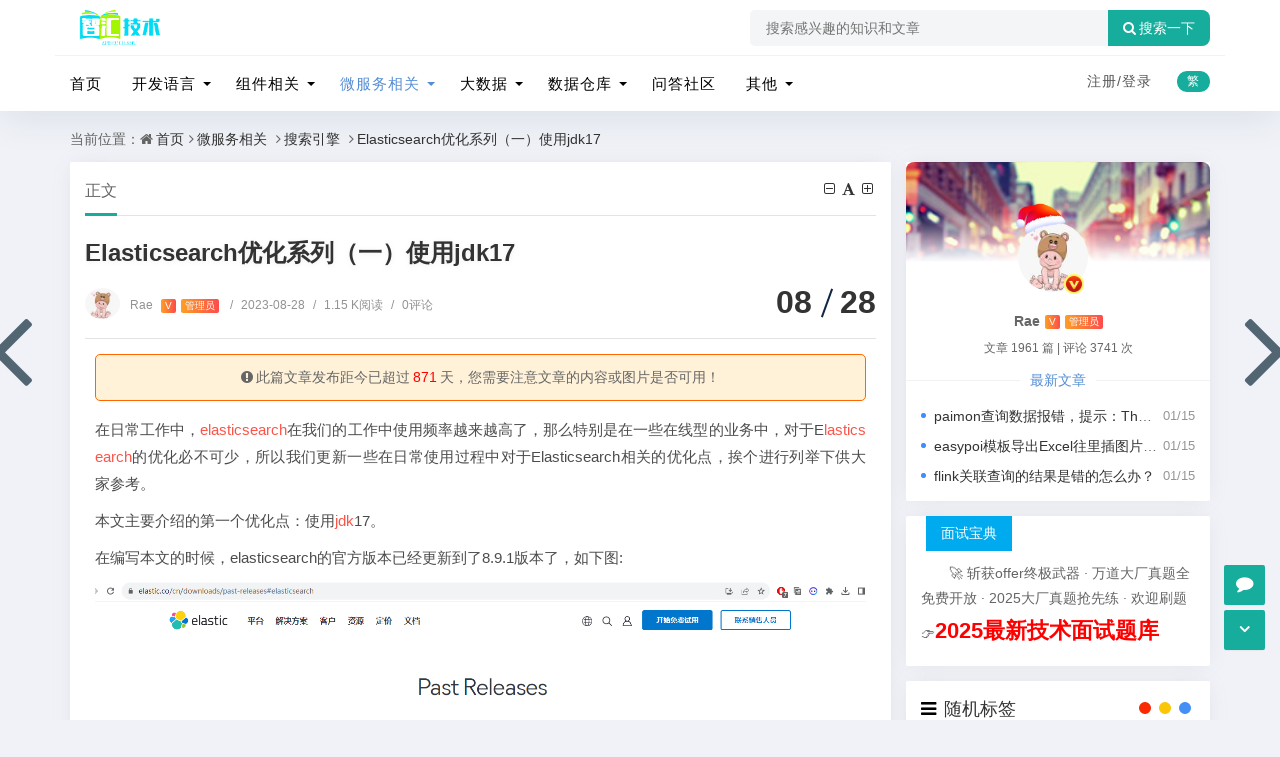

--- FILE ---
content_type: text/html; charset=utf-8
request_url: https://www.80wz.com/ssyq/2415.html
body_size: 16339
content:
<!DOCTYPE html>
<html xml:lang="zh-CN" lang="zh-CN">
<head>
	<meta http-equiv="Content-Type" content="text/html; charset=utf-8" />
	<meta http-equiv="X-UA-Compatible" content="IE=edge, chrome=1" />
	<meta name="viewport" content="width=device-width,minimum-scale=1,initial-scale=1,viewport-fit=cover">
    <meta name="applicable-device" content="pc,mobile">
	<meta name="renderer" content="webkit" />
    <meta name="force-rendering" content="webkit" />
	<title>Elasticsearch优化系列（一）使用jdk17 - 智汇技术</title>
    <meta name="keywords" content="Elasticsearch" />
    <meta name="description" content="在日常工作中，elasticsearch在我们的工作中使用频率越来越高了，那么特别是在一些在线型的业务中，对于Elasticsearch的优化必不可少，所以我们更新一些在日常使..." />
    <meta name="author" content="Rae">
	<meta property="og:type" content="article"/>
	<meta property="og:title" content="Elasticsearch优化系列（一）使用jdk17" />
	<meta property="og:description" content="在日常工作中，elasticsearch在我们的工作中使用频率越来越高了，那么特别是在一些在线型的业务中，对于Elasticsearch的优化必不可少，所以我们更新一些在日常使..." />
	<meta property="og:image" content="https://www.80wz.com/zb_users/upload/2023/08/202308283831_7963.png" />
	<meta property="og:url" content="https://www.80wz.com/ssyq/2415.html" />
	<meta property="og:release_date" content="2023-08-28T10:16:57" />
	<meta property="og:updated_time" content="2023-08-28T10:26:19" />
	<meta property="og:article:author" content="Rae"/>
    <meta property="bytedance:published_time" content="2023-08-28T10:16:57+08:00" />
	<meta property="bytedance:updated_time" content="2023-08-28T10:26:19+08:00" />
	<script type="application/ld+json">{
	"@context": "https://ziyuan.baidu.com/contexts/cambrian.jsonld","@id": "https://www.80wz.com/ssyq/2415.html","title": "Elasticsearch优化系列（一）使用jdk17","images": ["https://www.80wz.com/zb_users/upload/2023/08/202308283831_7963.png"],"description": "在日常工作中，elasticsearch在我们的工作中使用频率越来越高了，那么特别是在一些在线型的业务中，对于Elasticsearch的优化必不可少，所以我们更新一些在日常使用过程中对于Elasticsearch相...","pubDate": "2023-08-28T10:16:57","upDate": "2023-08-28T10:26:19"}</script>
    <script type="application/ld+json">{"@context": "https://schema.org","@type": "article","headline": "Elasticsearch优化系列（一）使用jdk17","mainEntityOfPage": "https://www.80wz.com/ssyq/2415.html","image": "https://www.80wz.com/zb_users/upload/2023/08/202308283831_7963.png","datePublished": "2023-08-28T10:16:57+08:00","dateModified": "2023-08-28T10:26:19+08:00","author": [{"@type": "Person","name": "Rae","url":"https://www.80wz.com/author-1.html"}]}</script>
	<script src="https://cdn.bootcss.com/instant.page/3.0.0/instantpage.js" type="module"></script>
	<script src="https://www.80wz.com/zb_users/theme/quietlee/script/jquery.min-3.6.1.js?v=173430"></script>
	<script src="https://www.80wz.com/zb_system/script/zblogphp.js?v=173430"></script>
	<script src="https://www.80wz.com/zb_system/script/c_html_js_add.php?hash=&v=173430"></script>
	<script src="https://www.80wz.com/zb_users/theme/quietlee/script/swiper.min.js"></script>
	<link href="https://www.80wz.com/zb_users/theme/quietlee/style/libs/animate.css" media="all" rel="stylesheet" />
	<link href="https://www.80wz.com/zb_users/theme/quietlee/style/libs/fancybox.css" media="all" rel="stylesheet" />
	<link href="https://www.80wz.com/zb_users/theme/quietlee/style/libs/font-awesome.min.css" rel="stylesheet">
	<link href="https://www.80wz.com/zb_users/theme/quietlee/style/style.css?v=2025-12-10" media="all" rel="stylesheet" />
	<link rel="alternate" type="application/rss+xml" href="https://www.80wz.com/feed.php" title="智汇技术" />
	<link rel="shortcut icon" href="/zb_users/theme/quietlee/style/images/favicon.ico" type="image/x-icon">
	<script async src="https://pagead2.googlesyndication.com/pagead/js/adsbygoogle.js?client=ca-pub-8893948131289445"
     crossorigin="anonymous"></script>	<link rel="stylesheet" href="https://www.80wz.com/zb_users/theme/quietlee/include/skin.css" type="text/css" media="all" />
	<style>body.skinbg{background-image:url();background-position:top  center;background-color:#F0F2F7;background-repeat:no-repeat;background-size:100%;}body.home-category.skinbg.catop,body.home-tag.skinbg.catop,body.home-author.skinbg.catop,body.home-search.skinbg.catop{background-attachment:fixed;}body.skinbg a.prev-article,body.skinbg a.next-article{color:rgba(59, 81, 96, .88);}body.skinbg .pos-rel{background:rgba(0, 0, 0, 0.28);}body.skinbg .pos-rel .contpost-meta-zhengban,body.skinbg .pos-rel .top-introduce{color:#fff;}.pjax_loading {position: fixed;top: 45%;left: 45%;display: none;z-index: 999999;width: 124px;height: 124px;background: url('https://www.80wz.com/zb_users/theme/quietlee/style/images/pjax_loading.gif') 50% 50% no-repeat;}.pjax_loading1 {position: fixed;top: 0;left: 0;z-index: 999999;display: none;width: 100%;height: 100%;background-color: #4c4c4c;opacity: .2}</style>	<!--[if lt IE 9]><script src="https://cdn.staticfile.org/html5shiv/3.7.0/html5shiv.js"></script><![endif]-->
	<meta name="lcp-csrftoken" content="3af905e414ddce6310e253c093661232"><link rel="stylesheet" href="https://www.80wz.com/zb_users/plugin/LayCenter/static/layui/css/layui-base.css?ver=5.8.2"/>
<link rel="stylesheet" href="https://www.80wz.com/zb_users/plugin/LayCenter/static/css/laycenter.css?ver=5.8.2"/>
<link href="https://www.80wz.com/zb_users/plugin/qanda/static/qanda.css?ver=3.5" rel="stylesheet"><style>#txaArticle{border: 1px solid #eee;}</style><meta name="pid" content="2415"><link rel="stylesheet" href="https://www.80wz.com/zb_users/plugin/xnxf_geetest/bin/style.css?v=20240713103">
</head>
<body class="home home-article skinbg catop">
<header class="top-header">
	<div class="top-bar">
		<div class="container secnav secnav-b clearfix">
			<div class="fav-subnav">
				<div class="top-bar-left pull-left navlogo">					<a href="https://www.80wz.com/" class="logo box">
						<img src="https://www.80wz.com/zb_users/upload/2024/11/202411131731479025651977.png" class="logo-light" id="logo-light" alt="智汇技术"><b class="shan"></b></a>
									</div>				<div class="search-warp clearfix">
					<form name="search" method="post" action="https://www.80wz.com/zb_system/cmd.php?act=search">
						<div class="search-area">
							<input class="search-input" placeholder="搜索感兴趣的知识和文章" type="text" name="q">
													</div>
						<button class="showhide-search" type="submit"><i class="fa fa-search"></i>搜索一下</button>
					</form>
				</div>
			</div>
		</div>
		<div class="new-header new-header-b container clearfix">
			<div class="top-bar-left header-nav fl" data-type="article" data-infoid="24">
				<div class="m-nav-header">
					<div class="m_nav-list"><button class="lines js-m-navlist" aria-label="导航"><i class="nav-bar"><span></span><span></span><span></span></i></button></div>
				</div>
				<div class="m-nav-logo">
					<a href="https://www.80wz.com/"><img src="https://www.80wz.com/zb_users/upload/2024/11/202411131731479025651977.png" alt="智汇技术"><img class="night-logo" src="https://www.80wz.com/zb_users/upload/2024/11/202411131731479025651977.png" alt="智汇技术"></a>
				</div>
				<div class="m-nav-search n-nav-so">
					<button id="m-nav-so" aria-label="搜索"><i class="fa fa-search"></i></button>
										<div class="mini-search">
						<form name="search" class="searchform" method="post" action="https://www.80wz.com/zb_system/cmd.php?act=search">
							<input class="searchInput" type="text" name="q" size="11" placeholder="请输入搜索内容..." value="" id="ls" />
							<button type="submit" class="btn-search dtb2" value=""><i class="fa fa-search"></i></button>
						</form>
					</div>
				</div>
				<aside class="mobile_aside mobile_nav">
					<div class="mobile-menu">
						<nav class="top-bar-navigation">
							<ul class="top-bar-menu nav-pills">
								<li class="navbar-item "><a href="https://www.80wz.com/" title="">首页</a></li><li class="navbar-item menu-item-has-children"><a href="https://www.80wz.com/kfyy/" title="开发语言">开发语言</a><ul class="sub-menu"><li class="navbar-item "><a href="https://www.80wz.com/java/" title="java">java</a></li><li class="navbar-item "><a href="https://www.80wz.com/go/" title="go">go</a></li><li class="navbar-item "><a href="https://www.80wz.com/pythonxl/" title="python">python</a></li></ul></li><li class="navbar-item menu-item-has-children"><a href="https://www.80wz.com/yunwei/" title="组件相关">组件相关</a><ul class="sub-menu"><li class="navbar-item "><a href="https://www.80wz.com/docker/" title="docker学习">docker学习</a></li><li class="navbar-item "><a href="https://www.80wz.com/mysql/" title="mysql学习">mysql学习</a></li><li class="navbar-item "><a href="https://www.80wz.com/fwq/" title="服务器运维">服务器运维</a></li><li class="navbar-item "><a href="https://www.80wz.com/redisstudy/" title="redis学习">redis学习</a></li></ul></li><li class="navbar-item menu-item-has-children"><a href="https://www.80wz.com/jgxx/" title="微服务相关">微服务相关</a><ul class="sub-menu"><li class="navbar-item "><a href="https://www.80wz.com/wfwstudy/" title="微服务">微服务</a></li><li class="navbar-item "><a href="https://www.80wz.com/wfwsz/" title="微服务实战">微服务实战</a></li><li class="navbar-item "><a href="https://www.80wz.com/fbssw/" title="分布式事务">分布式事务</a></li><li class="navbar-item "><a href="https://www.80wz.com/ssyq/" title="搜索引擎">搜索引擎</a></li></ul></li><li class="navbar-item menu-item-has-children"><a href="https://www.80wz.com/bigdata/" title="大数据">大数据</a><ul class="sub-menu"><li class="navbar-item "><a href="https://www.80wz.com/hadoopxl/" title="hadoop系列">hadoop系列</a></li><li class="navbar-item "><a href="https://www.80wz.com/flinkxl/" title="flink系列">flink系列</a></li><li class="navbar-item "><a href="https://www.80wz.com/sparkxl/" title="spark系列">spark系列</a></li><li class="navbar-item "><a href="https://www.80wz.com/bigdatahbase/" title="Hbase系列">Hbase系列</a></li><li class="navbar-item "><a href="https://www.80wz.com/bigdatahive/" title="Hive系列">Hive系列</a></li><li class="navbar-item "><a href="https://www.80wz.com/bigdatadolphinScheduler/" title="Dolphin系列">Dolphin系列</a></li></ul></li><li class="navbar-item menu-item-has-children"><a href="https://www.80wz.com/sjck/" title="数据仓库">数据仓库</a><ul class="sub-menu"><li class="navbar-item "><a href="https://www.80wz.com/sjqy/" title="数据迁移">数据迁移</a></li><li class="navbar-item "><a href="https://www.80wz.com/shujucangkuxl/" title="数据仓库系列">数据仓库系列</a></li><li class="navbar-item "><a href="https://www.80wz.com/shujuhuxl/" title="数据湖系列">数据湖系列</a></li></ul></li><li class="navbar-item "><a href="https://www.80wz.com/wdsq/" title="问答社区">问答社区</a></li><li class="navbar-item menu-item-has-children"><a href="https://www.80wz.com/xmsz/" title="其他">其他</a><ul class="sub-menu"><li class="navbar-item "><a href="https://www.80wz.com/wtjj/" title="问题解决">问题解决</a></li><li class="navbar-item "><a href="https://www.80wz.com/softtest/" title="软件测试">软件测试</a></li><li class="navbar-item "><a href="https://www.80wz.com/rgznstudy/" title="人工智能">人工智能</a></li><li class="navbar-item "><a href="https://www.80wz.com/xiaochengxu/" title="小程序开发">小程序开发</a></li><li class="navbar-item "><a href="https://www.80wz.com/cpgw/" title="职场感悟">产品感悟</a></li></ul></li>							</ul>
														<div id="sidebar-toggle" class="sidebar-toggle"><span></span></div>
						</nav>
					</div>
				</aside>
			</div>
			<div class="top-bar-right text-right fr">
				<div class="top-admin">
					<div class="login">    <a class="topregister" href="javascript:lcp.loginPopup('register');">注册/</a><a class="toplogin" href="javascript:lcp.loginPopup();">登录</a>    </div>
					<a title="繁简转换" class="top-tnrt" href="javascript:translatePage();" id="zh_tw">繁</a>				</div>
			</div>
		</div>
				<div id="percentageCounter"></div>
	</div>
</header><main id="article-main" class="site-main article-main container clearfix">
	<nav class="navcates place">
		当前位置：<i class="fa fa-home"></i><a href="https://www.80wz.com/">首页</a><i class="fa fa-angle-right"></i><a href="https://www.80wz.com/jgxx/" title="查看 微服务相关 分类中的全部文章">微服务相关</a> <i class="fa fa-angle-right"></i><a href="https://www.80wz.com/ssyq/" title="查看 搜索引擎 分类中的全部文章">搜索引擎</a> <i class="fa fa-angle-right"></i><a href="https://www.80wz.com/ssyq/2415.html" rel="bookmark" title="正在阅读Elasticsearch优化系列（一）使用jdk17">Elasticsearch优化系列（一）使用jdk17</a>	</nav>
	<div class="row clearfix">
		<div class="main fl">
					<article class="post single-post">
	<header class="entry-header page-header">
		<h6 class="place clearfix">
			<span class="nat_tit">正文</span>
			<div id="font-change" class="single-font fr">
			<span id="font-dec"><a href="#" title="减小字体"><i class="fa fa-minus-square-o"></i></a></span>
			<span id="font-int"><a href="#" title="默认字体"><i class="fa fa-font"></i></a></span>
			<span id="font-inc"><a href="#" title="增大字体"><i class="fa fa-plus-square-o"></i></a></span>
		  </div>
		</h6>
		<h1 class="entry-title page-title">Elasticsearch优化系列（一）使用jdk17</h1>
		<div class="contimg"><a href="https://www.80wz.com/author-1.html"><img alt="Rae" src="https://www.80wz.com/zb_users/avatar/1.png" class="avatar" height="35" width="35"></a></div>
		<div class="entry-meta contpost-meta">
			<a href="https://www.80wz.com/author-1.html">Rae			<span class="autlv aut-1 vs">V</span><span class="autlv aut-1">管理员</span></a>
			<time title="2023年08月28日 10:16:57" datetime="2023年08月28日 10:16:57"><span class="separator">/</span>2023-08-28</time><span class="entry-meta-viewnums"><span class="separator">/</span>1.15 K阅读</span><a href="https://www.80wz.com/ssyq/2415.html#comments"><span class="separator">/</span>0评论</a>		</div>
		<div class="postArticle-meta">
			<span class="entry-meta-time"><span class="month">08</span><span class="day">28</span></span>
		</div>
	</header>
		<div class="article-update-tips Update"><i class="fa fa-exclamation-circle"></i>此篇文章发布距今已超过<span class="red">871</span>天，您需要注意文章的内容或图片是否可用！
		</div>		<div id="post-category" class="show_text readtext post-category">
		<div class="entry-content clearfix">
			<div id="listree-bodys"><p>在日常工作中，<a href="https://www.80wz.com/tags/Elasticsearch/" class="tagslink" target="_blank">elasticsearch</a>在我们的工作中使用频率越来越高了，那么特别是在一些在线型的业务中，对于E<a href="https://www.80wz.com/tags/lasticsearch/" class="tagslink" target="_blank">lasticsearch</a>的优化必不可少，所以我们更新一些在日常使用过程中对于Elasticsearch相关的优化点，挨个进行列举下供大家参考。</p><p>本文主要介绍的第一个优化点：使用<a href="https://www.80wz.com/tags/Jdk/" class="tagslink" target="_blank">jdk</a>17。</p><p>在编写本文的时候，elasticsearch的官方版本已经更新到了8.9.1版本了，如下图:</p><p style="text-align: center;"><a class="view-image" href="https://www.80wz.com/zb_users/upload/2023/08/202308283831_7963.png" alt="image.png" data-fancybox="gallery" title="Elasticsearch优化系列（一）使用jdk17"><img class="ue-image" src="https://www.80wz.com/zb_users/upload/2023/08/202308283831_7963.png" alt="image.png" alt="Elasticsearch优化系列（一）使用jdk17"></a></p><p><br/></p><p><br/></p><p>所以对于我们来说，目前线上的版本是标配的jdk17，那为什么要升级到jdk17呢，主要是由于：</p><pre class="prism-highlight prism-language-basic">1、jdk17的<a href="https://www.80wz.com/tags/G1/" class="tagslink" target="_blank">g1</a>垃圾回收期相较于jdk11，提升到15%左右。
2、在jdk17中，有向量化支持，同时在字符串处理等方面做了一些优化，相对于集群的写入压力会小很多。
3、在jdk17中，对于<a href="https://www.80wz.com/tags/ZGC/" class="tagslink" target="_blank">ZGC</a>的适配做了一些加强，这个ZGC的<a href="https://www.80wz.com/tags/%E5%9E%83%E5%9C%BE%E5%9B%9E%E6%94%B6%E5%99%A8/" class="tagslink" target="_blank">垃圾回收器</a>比G1稳定性和性能有很大的提升。</pre><p>所以在进行elasticsearch的优化的时候，我们首先考虑把jdk的版本升级到jdk17去。同时尽量把elasticsearch的版本更新到最新的版本去。</p></div><style>.tagslink { color:#004C98; }</style>		</div>
		<div class="gaoyuan yc">真正的成长, 源于内心的觉醒和不懈的努力, 你的信念和行动, 将铺就通往更好的自己的道路</div>		<div class="showall">-- 展开阅读全文 --</div>	</div>
	<footer class="entry-footer">
		<div class="post-tags"><a href="https://www.80wz.com/tags/Elasticsearch/" rel="tag" title="查看标签为《Elasticsearch》的所有文章">Elasticsearch</a></div>		<div class="readlist ds-reward-stl">
									<div class="read_outer"><a class="read" href="javascript:;" title="阅读模式"><i class="fa fa-send"></i> 阅读</a></div>
			<div class="read_outer"><a class="comiis_poster_a" href="javascript:;" title="生成封面"><i class="fa fa-image"></i> 海报</a></div>
			<div id="mClick" class="mobile_click">
				<div class="share">					
					<div class="Menu-item"><a href="javascript:Share('tqq')"><i class="fa fa-qq"></i> QQ 分享</a></div>
					<div class="Menu-item"><a href="javascript:Share('sina')"><i class="fa fa-weibo"></i> 微博分享</a></div>
					<div class="Menu-item"><i class="fa fa-weixin"></i> 微信分享<img alt="微信扫一扫" src="https://www.80wz.com/zb_users/theme/quietlee/plugin/api.php?url=https://www.80wz.com/ssyq/2415.html"></div>
				</div>
				<i class="fa fa-share" title="分享转发"></i> 分享
			</div>		</div>
	</footer>
</article>
<nav class="single-nav">	<div class="entry-page-prev j-lazy" style="background-image: url(https://www.80wz.com/zb_users/upload/2023/02/202302238364_8294.jpeg)">
		<a href="https://www.80wz.com/ssyq/1313.html" title="Elasticsearch系列（三十七）Elasticsearch优化应该从哪些方面入手？"><span>Elasticsearch系列（三十七）Elasticsearch优化应该从哪些方面入手？</span></a>
		<div class="entry-page-info"><span class="pull-left">« 上一篇</span><span class="pull-right">2023-02-23</span></div>
	</div>
	<div class="entry-page-next j-lazy" style="background-image: url(https://www.80wz.com/zb_users/upload/2023/08/202308289260_7160.png)">
		<a href="https://www.80wz.com/ssyq/2416.html" title="Elasticsearch优化系列（二）配置ZGC垃圾回收器"><span>Elasticsearch优化系列（二）配置ZGC垃圾回收器</span></a>
		<div class="entry-page-info"><span class="pull-right">下一篇  »</span><span class="pull-left">2023-08-28</span></div>
	</div>
</nav>
<div class="part-mor"><!--相关文章-->
	<h3 class="section-title"><span><i class="fa fa-rss-square"></i>相关阅读</span></h3>
	<ul class="section-cont-tags pic-box-list clearfix">
		<!--相关标签-->
				<li><a href="https://www.80wz.com/rgznstudy/7345.html"><i class="pic-thumb"><img class="lazy" src="https://www.80wz.com/zb_users/upload/2025/12/202512031764743618476737.png" alt="n8n基础教程系列（十五）elasticsearch节点介绍" title="n8n基础教程系列（十五）elasticsearch节点介绍"></i>
		<h3>n8n基础教程系列（十五）elasticsearch节点介绍</h3>
		<p><b class="datetime">2025-12-03</b><span class="viewd">315 人在看</span></p>
		</a></li>
				<li><a href="https://www.80wz.com/rgznstudy/7343.html"><i class="pic-thumb"><img class="lazy" src="https://www.80wz.com/zb_users/upload/2025/12/202512031764740218512783.png" alt="n8n工作流实战系列教程（三）运维场景之自动巡检报告故障" title="n8n工作流实战系列教程（三）运维场景之自动巡检报告故障"></i>
		<h3>n8n工作流实战系列教程（三）运维场景之自动巡检报告故障</h3>
		<p><b class="datetime">2025-12-03</b><span class="viewd">336 人在看</span></p>
		</a></li>
				<li><a href="https://www.80wz.com/wdssyq/7306.html"><i class="pic-thumb"><img class="lazy" src="https://www.80wz.com/zb_users/theme/quietlee/style/noimg/2.jpg" alt="生产环境的elasticsearch集群需要做哪些优化措施？" title="生产环境的elasticsearch集群需要做哪些优化措施？"></i>
		<h3>生产环境的elasticsearch集群需要做哪些优化措施？</h3>
		<p><b class="datetime">2025-11-10</b><span class="viewd">208 人在看</span></p>
		</a></li>
				<li><a href="https://www.80wz.com/mianshishuati/7095.html"><i class="pic-thumb"><img class="lazy" src="https://www.80wz.com/zb_users/theme/quietlee/style/noimg/2.jpg" alt="副本（Replica）在Elasticsearch中扮演什么角色？" title="副本（Replica）在Elasticsearch中扮演什么角色？"></i>
		<h3>副本（Replica）在Elasticsearch中扮演什么角色？</h3>
		<p><b class="datetime">2025-06-11</b><span class="viewd">263 人在看</span></p>
		</a></li>
				<li><a href="https://www.80wz.com/mianshishuati/7093.html"><i class="pic-thumb"><img class="lazy" src="https://www.80wz.com/zb_users/theme/quietlee/style/noimg/5.jpg" alt="为什么说Elasticsearch是分布式的？它的分布式特性体现在哪些方面？" title="为什么说Elasticsearch是分布式的？它的分布式特性体现在哪些方面？"></i>
		<h3>为什么说Elasticsearch是分布式的？它的分布式特性体现在哪些方面？</h3>
		<p><b class="datetime">2025-06-11</b><span class="viewd">269 人在看</span></p>
		</a></li>
				<li><a href="https://www.80wz.com/mianshishuati/7092.html"><i class="pic-thumb"><img class="lazy" src="https://www.80wz.com/zb_users/theme/quietlee/style/noimg/2.jpg" alt="请解释Elasticsearch中的倒排索引是如何工作的？" title="请解释Elasticsearch中的倒排索引是如何工作的？"></i>
		<h3>请解释Elasticsearch中的倒排索引是如何工作的？</h3>
		<p><b class="datetime">2025-06-11</b><span class="viewd">414 人在看</span></p>
		</a></li>
				<li><a href="https://www.80wz.com/mianshishuati/7048.html"><i class="pic-thumb"><img class="lazy" src="https://www.80wz.com/zb_users/theme/quietlee/style/noimg/9.jpg" alt="如何在FlinkSQL中使用Elasticsearch连接器？" title="如何在FlinkSQL中使用Elasticsearch连接器？"></i>
		<h3>如何在FlinkSQL中使用Elasticsearch连接器？</h3>
		<p><b class="datetime">2025-05-28</b><span class="viewd">301 人在看</span></p>
		</a></li>
				<li><a href="https://www.80wz.com/mianshishuati/6469.html"><i class="pic-thumb"><img class="lazy" src="https://www.80wz.com/zb_users/theme/quietlee/style/noimg/8.jpg" alt="如何监控 Elasticsearch 集群状态？" title="如何监控 Elasticsearch 集群状态？"></i>
		<h3>如何监控 Elasticsearch 集群状态？</h3>
		<p><b class="datetime">2025-04-17</b><span class="viewd">297 人在看</span></p>
		</a></li>
			</ul>
</div>
<section id="comments">  
		<div id="comt-respond" class="commentpost wow fadeInDown">
	<h4>发表评论<span><a rel="nofollow" id="cancel-reply" href="#comment" style="display:none;"><small>取消回复</small></a></span></h4>
	<form id="frmSumbit" target="_self" method="post" action="https://www.80wz.com/zb_system/cmd.php?act=cmt&amp;postid=2415&amp;key=99425ef36b651eafdf0aa59ea9ad2e33" >
	<input type="hidden" name="inpId" id="inpId" value="2415" />
	<input type="hidden" name="inpRevID" id="inpRevID" value="0" />
	<div class="comt-box">
		<div class="form-group liuyan form-name"><input type="text" name="inpName" id="inpName" class="text" value="访客" placeholder="昵称" size="28" tabindex="1" /></div>
		<div class="form-group liuyan form-email"><input type="text" name="inpEmail" id="inpEmail" class="text" value="" placeholder="邮箱" size="28" tabindex="2" /></div>
		<div class="form-group liuyan form-www"><input type="text" name="inpHomePage" id="inpHomePage" class="text" value="" placeholder="网址" size="28" tabindex="3" /></div>
	</div><!--verify-->
	<div id="comment-tools">
		<div class="tools_text">
			<textarea placeholder="请遵循中华人民共和国法律法规，文明发言" name="txaArticle" id="txaArticle" class="text input-block-level comt-area" cols="50" rows="4" tabindex="5"></textarea>
		</div>
	</div>
	<div class="psumbit">
		<div class="tools_title">
			<span class="com-title com-reply">快捷回复：</span>
			<a class="psumbit-kjhf" href="javascript:addNumber('文章不错,写的很好！')" title="文章不错,写的很好！"><i class="fa fa-thumbs-o-up"></i></a>
			<a class="psumbit-kjhf" href="javascript:addNumber('emmmmm……看不懂怎么破？')" title="emmmmm……看不懂怎么破？"><i class="fa fa-thumbs-o-down"></i></a>
			<a class="psumbit-kjhf" href="javascript:addNumber('赞、狂赞、超赞、不得不赞、史上最赞！')" title="赞、狂赞、超赞、不得不赞、史上最赞！"><i class="fa fa-heart"></i></a>
			<span class="com-title">表情：</span><a href="javascript:;" class="face-show"><i class="fa fa-smile-o"></i></a>
			<div id="ComtoolsFrame" class="ComtoolsFrame" style="display: none;"></div>
		</div>
		<input name="sumbit" type="submit" tabindex="6" value="提交" onclick="return zbp.comment.post()" class="button" />
		<div id="xnxf-geetest"></div>	</div>
	</form>
</div><div class="commentlist"><!--评论输出-->
	<div class="comment-tab">
		<div class="come-comt">评论列表 <span id="comment_count">（暂无评论，<span style="color:#E1171B">1147</span>人围观）</span></div>
	</div>
	<h2 class="comment-text-center"><i class="fa fa-frown-o"></i> 还没有评论，来说两句吧...</h2>
	<label id="AjaxCommentBegin"></label><!--评论输出结束-->		</div>	<span class="icon icon_comment" title="comment"></span>
</section><a href="https://www.80wz.com/ssyq/1313.html" class="prev-article" title="Elasticsearch系列（三十七）Elasticsearch优化应该从哪些方面入手？">
	<i class="fa fa fa-angle-left"></i>
</a><a href="https://www.80wz.com/ssyq/2416.html" class="next-article" title="Elasticsearch优化系列（二）配置ZGC垃圾回收器">
	<i class="fa fa fa-angle-right"></i>
</a>				</div>
		<aside class="side fr mside">
			<section class="widget abautor">
				<div class="widget-list">
					<div class="widget_avatar" style="background-image: url(https://img.t.sinajs.cn/t5/skin/public/profile_cover/015_s.jpg);"><a href="https://www.80wz.com/author-1.html"><img class="widget-about-image" src="https://www.80wz.com/zb_users/avatar/1.png" alt="Rae" height="70" width="70"><div class="widget-cover vip1"></div><i title="管理员" class="author-ident author1"></i></a></div>
					<div class="widget-about-intro">
						<div class="name"><h3>Rae</h3><span class="autlv aut-1 vs">V</span><span class="autlv aut-1">管理员</span></div>
						<div class="widget-about-desc">文章 1961 篇 <i>|</i> 评论 3741 次</div>
						<div class="widget-article-newest"><span>最新文章</span></div>
						<ul class="widget-about-posts">
														<li><span class="widget-posts-meta">01/15</span><a class="widget-posts-title" href="https://www.80wz.com/qadsj/7372.html" title="paimon查询数据报错，提示：The specified scan snapshotId 15845 is out of available snapshotId range [17875, 178">paimon查询数据报错，提示：The specified scan snapshotId 15845 is out of available snapshotId range [17875, 178</a></li>							<li><span class="widget-posts-meta">01/15</span><a class="widget-posts-title" href="https://www.80wz.com/qawfw/7371.html" title="easypoi模板导出Excel往里插图片被当作字符串处理了，怎么办？">easypoi模板导出Excel往里插图片被当作字符串处理了，怎么办？</a></li>							<li><span class="widget-posts-meta">01/15</span><a class="widget-posts-title" href="https://www.80wz.com/qadsj/7370.html" title="flink关联查询的结果是错的怎么办？">flink关联查询的结果是错的怎么办？</a></li>						</ul>					</div>
				</div>
			</section>			
<section class="widget wow fadeInDown" id="gonggao">
<div class="widget-box gonggao"><strong>面试宝典</strong><p>
🚀 斩获offer终极武器 · 万道大厂真题全免费开放 · 2025大厂真题抢先练 · 欢迎刷题👉<a href="https://www.80wz.com/mianshi.html" style="font-weight: bold; color: red; font-size: 1.6em; " target="_blank">2025最新技术面试题库</a></p></div>
</section><section class="widget wow fadeInDown" id="supertag_randtag">
<h3 class="widget-title"><i class="fa fa-supertag_randtag"></i><span>随机标签</span></h3>
<div class="widget-box supertag_randtag"><div class="tag-effect" style="margin-top:-10px!important;margin-bottom:-10px!important;"><a  target="_blank" href="https://www.80wz.com/tags/%E5%88%86%E5%B8%83%E5%BC%8F%E4%BA%8B%E5%8A%A1%E9%9D%A2%E8%AF%95%E9%A2%98/" title="分布式事务面试题(14)">分布式事务面试题<small>(14)</small></a><a  target="_blank" href="https://www.80wz.com/tags/CAS/" title="CAS(4)">CAS<small>(4)</small></a><a  target="_blank" href="https://www.80wz.com/tags/TableApi/" title="TableApi(29)">TableApi<small>(29)</small></a><a  target="_blank" href="https://www.80wz.com/tags/%E7%B2%BE%E7%A1%AE%E5%8C%B9%E9%85%8D/" title="精确匹配(1)">精确匹配<small>(1)</small></a><a  target="_blank" href="https://www.80wz.com/tags/%E4%B8%AD%E9%97%B4%E4%BB%B6/" title="中间件(1)">中间件<small>(1)</small></a><a  target="_blank" href="https://www.80wz.com/tags/Resilience4J/" title="Resilience4J(1)">Resilience4J<small>(1)</small></a><a  target="_blank" href="https://www.80wz.com/tags/AnalyticDB/" title="AnalyticDB(1)">AnalyticDB<small>(1)</small></a><a  target="_blank" href="https://www.80wz.com/tags/AutoGPT%20UI/" title="AutoGPT UI(1)">AutoGPT UI<small>(1)</small></a><a  target="_blank" href="https://www.80wz.com/tags/Polaris/" title="Polaris(29)">Polaris<small>(29)</small></a><a  target="_blank" href="https://www.80wz.com/tags/JWT/" title="JWT(2)">JWT<small>(2)</small></a><a  target="_blank" href="https://www.80wz.com/tags/Flowable/" title="Flowable(1)">Flowable<small>(1)</small></a><a  target="_blank" href="https://www.80wz.com/tags/Gitlab/" title="Gitlab(1)">Gitlab<small>(1)</small></a><a  target="_blank" href="https://www.80wz.com/tags/FlinkSql/" title="FlinkSql(40)">FlinkSql<small>(40)</small></a><a  target="_blank" href="https://www.80wz.com/tags/Logback/" title="Logback(1)">Logback<small>(1)</small></a><a  target="_blank" href="https://www.80wz.com/tags/Phllonations.AI/" title="Phllonations.AI(1)">Phllonations.AI<small>(1)</small></a><a  target="_blank" href="https://www.80wz.com/tags/Firecrawl/" title="Firecrawl(1)">Firecrawl<small>(1)</small></a><a  target="_blank" href="https://www.80wz.com/tags/Gateway/" title="Gateway(5)">Gateway<small>(5)</small></a><a  target="_blank" href="https://www.80wz.com/tags/%E5%A4%A7%E6%95%B0%E6%8D%AE%E4%BC%98%E5%8C%96/" title="大数据优化(4)">大数据优化<small>(4)</small></a><a  target="_blank" href="https://www.80wz.com/tags/ShardingSphere/" title="ShardingSphere(5)">ShardingSphere<small>(5)</small></a><a  target="_blank" href="https://www.80wz.com/tags/%E6%B3%A8%E5%86%8C%E4%B8%AD%E5%BF%83/" title="注册中心(1)">注册中心<small>(1)</small></a><a  target="_blank" href="https://www.80wz.com/tags/AI%E5%8A%9E%E5%85%AC%E4%BC%9A%E8%AE%AE/" title="AI办公会议(1)">AI办公会议<small>(1)</small></a><a  target="_blank" href="https://www.80wz.com/tags/ClickHouse%E9%9D%A2%E8%AF%95%E9%A2%98/" title="ClickHouse面试题(2)">ClickHouse面试题<small>(2)</small></a><a  target="_blank" href="https://www.80wz.com/tags/K8s/" title="K8s(1)">K8s<small>(1)</small></a><a  target="_blank" href="https://www.80wz.com/tags/LangFlow/" title="LangFlow(1)">LangFlow<small>(1)</small></a><a  target="_blank" href="https://www.80wz.com/tags/OceanBase/" title="OceanBase(1)">OceanBase<small>(1)</small></a><a  target="_blank" href="https://www.80wz.com/tags/Redis%E7%A6%81%E6%AD%A2%E4%BD%BF%E7%94%A8%E5%91%BD%E4%BB%A4/" title="Redis禁止使用命令(1)">Redis禁止使用命令<small>(1)</small></a><a  target="_blank" href="https://www.80wz.com/tags/Doris%E9%9D%A2%E8%AF%95%E9%A2%98/" title="Doris面试题(116)">Doris面试题<small>(116)</small></a><a  target="_blank" href="https://www.80wz.com/tags/Aop/" title="Aop(2)">Aop<small>(2)</small></a><a  target="_blank" href="https://www.80wz.com/tags/GoEdge/" title="GoEdge(6)">GoEdge<small>(6)</small></a><a  target="_blank" href="https://www.80wz.com/tags/%E6%9C%8D%E5%8A%A1%E7%86%94%E6%96%AD/" title="服务熔断(3)">服务熔断<small>(3)</small></a><a  target="_blank" href="https://www.80wz.com/tags/Kubernetes%E9%9D%A2%E8%AF%95%E9%A2%98/" title="Kubernetes面试题(75)">Kubernetes面试题<small>(75)</small></a><a  target="_blank" href="https://www.80wz.com/tags/FairScheduler/" title="FairScheduler(1)">FairScheduler<small>(1)</small></a><a  target="_blank" href="https://www.80wz.com/tags/kafka/" title="kafka(5)">kafka<small>(5)</small></a><a  target="_blank" href="https://www.80wz.com/tags/Granfana/" title="Granfana(3)">Granfana<small>(3)</small></a><a  target="_blank" href="https://www.80wz.com/tags/Dify/" title="Dify(72)">Dify<small>(72)</small></a><a  target="_blank" href="https://www.80wz.com/tags/CPU%E9%99%90%E5%88%B6/" title="CPU限制(1)">CPU限制<small>(1)</small></a><a  target="_blank" href="https://www.80wz.com/tags/%E4%BA%BA%E5%A4%A7%E9%87%91%E4%BB%93/" title="人大金仓(1)">人大金仓<small>(1)</small></a><a  target="_blank" href="https://www.80wz.com/tags/Apollo/" title="Apollo(1)">Apollo<small>(1)</small></a><a  target="_blank" href="https://www.80wz.com/tags/%E5%A4%96%E5%8D%96%E7%B3%BB%E7%BB%9F%E6%9E%B6%E6%9E%84/" title="外卖系统架构(2)">外卖系统架构<small>(2)</small></a><a  target="_blank" href="https://www.80wz.com/tags/Starrocks/" title="Starrocks(1)">Starrocks<small>(1)</small></a><a  target="_blank" href="https://www.80wz.com/tags/Kudu/" title="Kudu(2)">Kudu<small>(2)</small></a><a  target="_blank" href="https://www.80wz.com/tags/n8n%E9%80%9A%E7%9F%A5%E5%9C%BA%E6%99%AF%E5%AE%9E%E6%88%98/" title="n8n通知场景实战(1)">n8n通知场景实战<small>(1)</small></a><a  target="_blank" href="https://www.80wz.com/tags/Grafana/" title="Grafana(10)">Grafana<small>(10)</small></a><a  target="_blank" href="https://www.80wz.com/tags/%E7%B4%A2%E5%BC%95%E4%BC%98%E5%8C%96/" title="索引优化(1)">索引优化<small>(1)</small></a><a  target="_blank" href="https://www.80wz.com/tags/Hbase%E9%9D%A2%E8%AF%95%E9%A2%98/" title="Hbase面试题(18)">Hbase面试题<small>(18)</small></a><a  target="_blank" href="https://www.80wz.com/tags/Sftp/" title="Sftp(1)">Sftp<small>(1)</small></a><a  target="_blank" href="https://www.80wz.com/tags/%E6%95%B0%E6%8D%AE%E5%80%BE%E6%96%9C/" title="数据倾斜(13)">数据倾斜<small>(13)</small></a><a  target="_blank" href="https://www.80wz.com/tags/Apisix/" title="Apisix(5)">Apisix<small>(5)</small></a><a  target="_blank" href="https://www.80wz.com/tags/BaikalDB/" title="BaikalDB(3)">BaikalDB<small>(3)</small></a><a  target="_blank" href="https://www.80wz.com/tags/Redis%E6%93%8D%E4%BD%9C%E5%91%BD%E4%BB%A4%E8%A6%81%E6%B1%82/" title="Redis操作命令要求(1)">Redis操作命令要求<small>(1)</small></a></div></div>
</section><section class="widget wow fadeInDown" id="side_random">
<h3 class="widget-title"><i class="fa fa-side_random"></i><span>随便看看</span></h3>
<div class="r-item-btn"><i class="fa fa-circle-o-notch"></i>换一换</div><div class="widget-box side_random"><div class="r-item"><div class="r-item-wrap"><a class="r-thumb" href="https://www.80wz.com/mianshishuati/6993.html" target="_blank"><img width="480" height="300" src="https://www.80wz.com/zb_users/theme/quietlee/style/noimg/3.jpg" alt="Paimon中Bucket是什么？有什么作用？"></a><h4 class="r-title"><a href="https://www.80wz.com/mianshishuati/6993.html" title="Paimon中Bucket是什么？有什么作用？" target="_blank">Paimon中Bucket是什么？有什么作用？</a></h4></div></div><div class="r-item"><div class="r-item-wrap"><a class="r-thumb" href="https://www.80wz.com/mianshishuati/6550.html" target="_blank"><img width="480" height="300" src="https://www.80wz.com/zb_users/theme/quietlee/style/noimg/2.jpg" alt=" 如何保证RabbitMQ 的集群的高可用？"></a><h4 class="r-title"><a href="https://www.80wz.com/mianshishuati/6550.html" title=" 如何保证RabbitMQ 的集群的高可用？" target="_blank"> 如何保证RabbitMQ 的集群的高可用？</a></h4></div></div><div class="r-item"><div class="r-item-wrap"><a class="r-thumb" href="https://www.80wz.com/qawfw/7197.html" target="_blank"><img width="480" height="300" src="https://www.80wz.com/zb_users/theme/quietlee/style/noimg/2.jpg" alt="运行红讯jpass低代码平台前端的时候报错，提示：activation error: A version argument is required but missing."></a><h4 class="r-title"><a href="https://www.80wz.com/qawfw/7197.html" title="运行红讯jpass低代码平台前端的时候报错，提示：activation error: A version argument is required but missing." target="_blank">运行红讯jpass低代码平台前端的时候报错，提示：activation error: A version argument is required but missing.</a></h4></div></div><div class="r-item"><div class="r-item-wrap"><a class="r-thumb" href="https://www.80wz.com/mianshishuati/6586.html" target="_blank"><img width="480" height="300" src="https://www.80wz.com/zb_users/theme/quietlee/style/noimg/9.jpg" alt="Spring Cloud 是什么？"></a><h4 class="r-title"><a href="https://www.80wz.com/mianshishuati/6586.html" title="Spring Cloud 是什么？" target="_blank">Spring Cloud 是什么？</a></h4></div></div><div class="r-item"><div class="r-item-wrap"><a class="r-thumb" href="https://www.80wz.com/machinelearning/7346.html" target="_blank"><img width="480" height="300" src="https://www.80wz.com/zb_users/theme/quietlee/style/noimg/6.jpg" alt="使用trae进行ai编程的时候，有哪些user_rule相关的配置示例可以提供下，参考下吗？"></a><h4 class="r-title"><a href="https://www.80wz.com/machinelearning/7346.html" title="使用trae进行ai编程的时候，有哪些user_rule相关的配置示例可以提供下，参考下吗？" target="_blank">使用trae进行ai编程的时候，有哪些user_rule相关的配置示例可以提供下，参考下吗？</a></h4></div></div><div class="r-item"><div class="r-item-wrap"><a class="r-thumb" href="https://www.80wz.com/rgznstudy/7320.html" target="_blank"><img width="480" height="300" src="https://www.80wz.com/zb_users/upload/2025/11/202511251764062770376324.png" alt="n8n基础教程系列（九）AI agent节点之配置memory记忆"></a><h4 class="r-title"><a href="https://www.80wz.com/rgznstudy/7320.html" title="n8n基础教程系列（九）AI agent节点之配置memory记忆" target="_blank">n8n基础教程系列（九）AI agent节点之配置memory记忆</a></h4></div></div></div>
</section><section class="widget wow fadeInDown" id="qanda_newanswer">
<h3 class="widget-title"><i class="fa fa-qanda_newanswer"></i><span>最新回答</span></h3>
<ul class="widget-box qanda_newanswer"><li class="qa-module-li"><a href="https://www.80wz.com/qadsj/7373.html" target="_blank" class="qa-fs-14 qa-module-title">有朋友用paimon来跑批的吗？性能怎么样？</a><div class="qa-module-bottom qa-flex qa-flex-between qa-mt-5 qa-fs-12"><div class="qa-align qa-nowarp"><img src="https://www.80wz.com/zb_users/plugin/qanda/static/loading.svg" class="qa-avatar" data-src="https://www.80wz.com/zb_users/plugin/Jz52_multiavatar/mavatar/svg/BhhH4vEdxhVNuxcH7A,,.svg"><a href="https://www.80wz.com/qadsj/7373.html" target="_blank" class="qa-c9 qa-ml-5">跑批没问题，这个 TPC-DS 打榜就是用 Paimon 存储来打的</a></div><div>8小时前</div></div><li class="qa-module-li"><a href="https://www.80wz.com/qadsj/7372.html" target="_blank" class="qa-fs-14 qa-module-title">paimon查询数据报错，提示：The specified scan snapshotId 15845 is out of available snapshotId range [17875, 178</a><div class="qa-module-bottom qa-flex qa-flex-between qa-mt-5 qa-fs-12"><div class="qa-align qa-nowarp"><img src="https://www.80wz.com/zb_users/plugin/qanda/static/loading.svg" class="qa-avatar" data-src="https://www.80wz.com/zb_users/plugin/Jz52_multiavatar/mavatar/svg/HvoJGATeIAAkHOzJ.svg"><a href="https://www.80wz.com/qadsj/7372.html" target="_blank" class="qa-c9 qa-ml-5">我遇到过这种情况，主要是你们的数据快照过期了，你可以保留时间长一点</a></div><div>9小时前</div></div><li class="qa-module-li"><a href="https://www.80wz.com/qawfw/7371.html" target="_blank" class="qa-fs-14 qa-module-title">easypoi模板导出Excel往里插图片被当作字符串处理了，怎么办？</a><div class="qa-module-bottom qa-flex qa-flex-between qa-mt-5 qa-fs-12"><div class="qa-align qa-nowarp"><img src="https://www.80wz.com/zb_users/plugin/qanda/static/loading.svg" class="qa-avatar" data-src="https://www.80wz.com/zb_users/plugin/Jz52_multiavatar/mavatar/svg/HRIbGfy8Hf0cHP3rGhHsSNK3GOvy.svg"><a href="https://www.80wz.com/qawfw/7371.html" target="_blank" class="qa-c9 qa-ml-5">建议可以换成easyexcel或者fastexcel</a></div><div>9小时前</div></div><li class="qa-module-li"><a href="https://www.80wz.com/qadsj/7370.html" target="_blank" class="qa-fs-14 qa-module-title">flink关联查询的结果是错的怎么办？</a><div class="qa-module-bottom qa-flex qa-flex-between qa-mt-5 qa-fs-12"><div class="qa-align qa-nowarp"><img src="https://www.80wz.com/zb_users/plugin/qanda/static/loading.svg" class="qa-avatar" data-src="https://www.80wz.com/zb_users/plugin/Jz52_multiavatar/mavatar/svg/HhMaFhrFH_YjGgC7GwTZR7vm.svg"><a href="https://www.80wz.com/qadsj/7370.html" target="_blank" class="qa-c9 qa-ml-5">都可以，看自己怎么方便怎么来</a></div><div>9小时前</div></div><li class="qa-module-li"><a href="https://www.80wz.com/qadsj/7369.html" target="_blank" class="qa-fs-14 qa-module-title">datavines支持 视图 和  索引的采集嘛</a><div class="qa-module-bottom qa-flex qa-flex-between qa-mt-5 qa-fs-12"><div class="qa-align qa-nowarp"><img src="https://www.80wz.com/zb_users/plugin/qanda/static/loading.svg" class="qa-avatar" data-src="https://www.80wz.com/zb_users/plugin/Jz52_multiavatar/mavatar/svg/H_H4FwTg.svg"><a href="https://www.80wz.com/qadsj/7369.html" target="_blank" class="qa-c9 qa-ml-5">视图是有的，索引没有</a></div><div>3天前</div></div><li class="qa-module-li"><a href="https://www.80wz.com/qadsj/7368.html" target="_blank" class="qa-fs-14 qa-module-title">gravitino server 的证书怎么弄啊？</a><div class="qa-module-bottom qa-flex qa-flex-between qa-mt-5 qa-fs-12"><div class="qa-align qa-nowarp"><img src="https://www.80wz.com/zb_users/plugin/qanda/static/loading.svg" class="qa-avatar" data-src="https://www.80wz.com/zb_users/plugin/Jz52_multiavatar/mavatar/svg/BhhIygEf4CBK6_Eez-YbC8sb3LEI60zg8Unsxhzv-Q,,.svg"><a href="https://www.80wz.com/qadsj/7368.html" target="_blank" class="qa-c9 qa-ml-5">把证书导入jvm配置就行</a></div><div>3天前</div></div><li class="qa-module-li"><a href="https://www.80wz.com/qadsj/7367.html" target="_blank" class="qa-fs-14 qa-module-title">gravitino server 使用auth2鉴权，flink和trino客户端目前能支持吗？</a><div class="qa-module-bottom qa-flex qa-flex-between qa-mt-5 qa-fs-12"><div class="qa-align qa-nowarp"><img src="https://www.80wz.com/zb_users/plugin/qanda/static/loading.svg" class="qa-avatar" data-src="https://www.80wz.com/zb_users/plugin/Jz52_multiavatar/mavatar/svg/HhjnGhHlHQIBGQK_.svg"><a href="https://www.80wz.com/qadsj/7367.html" target="_blank" class="qa-c9 qa-ml-5">spark支持，flink main分支上周刚支持</a></div><div>3天前</div></div><li class="qa-module-li"><a href="https://www.80wz.com/qadsj/7366.html" target="_blank" class="qa-fs-14 qa-module-title">想问个问题，目前gravitino在生产实践上一般都采用哪种认证方式呢？</a><div class="qa-module-bottom qa-flex qa-flex-between qa-mt-5 qa-fs-12"><div class="qa-align qa-nowarp"><img src="https://www.80wz.com/zb_users/plugin/qanda/static/loading.svg" class="qa-avatar" data-src="https://www.80wz.com/zb_users/plugin/Jz52_multiavatar/mavatar/svg/HBsYGBC_.svg"><a href="https://www.80wz.com/qadsj/7366.html" target="_blank" class="qa-c9 qa-ml-5">Hadoop 开 simple，Gravitino 可以开simple
Hadoop 开 Kerbe</a></div><div>3天前</div></div><li class="qa-module-li"><a href="https://www.80wz.com/qadsj/7365.html" target="_blank" class="qa-fs-14 qa-module-title">想请问一下咱们gravitino有没有Iceberg Rest Server on OSS的压测数据啊？</a><div class="qa-module-bottom qa-flex qa-flex-between qa-mt-5 qa-fs-12"><div class="qa-align qa-nowarp"><img src="https://www.80wz.com/zb_users/plugin/qanda/static/loading.svg" class="qa-avatar" data-src="https://www.80wz.com/zb_users/plugin/Jz52_multiavatar/mavatar/svg/HfMbF-_PIAn0.svg"><a href="https://www.80wz.com/qadsj/7365.html" target="_blank" class="qa-c9 qa-ml-5">gravitino Iceberg rest server自身的逻辑比较轻，性能跟后端的catalo</a></div><div>3天前</div></div><li class="qa-module-li"><a href="https://www.80wz.com/qafwqyw/7364.html" target="_blank" class="qa-fs-14 qa-module-title">有没有什么类似sql审计的工具啊？</a><div class="qa-module-bottom qa-flex qa-flex-between qa-mt-5 qa-fs-12"><div class="qa-align qa-nowarp"><img src="https://www.80wz.com/zb_users/plugin/qanda/static/loading.svg" class="qa-avatar" data-src="https://www.80wz.com/zb_users/plugin/Jz52_multiavatar/mavatar/svg/HSLoFyC4Hf76FufwGhS0R9S7Gde6GhO8.svg"><a href="https://www.80wz.com/qafwqyw/7364.html" target="_blank" class="qa-c9 qa-ml-5">有的，可以看看开源的Yearning，地址是：
[code:html]https://gitee.c</a></div><div>6天前</div></div></ul>
</section>		</aside>
	</div>
<div class="listree-box">
	<h3 class="listree-titles"><a class="listree-btn" title="展开">目录[+]</a></h3>
	<ul id="listree-ol" style="display:none;"></ul>
</div>
<script>//分享代码
function Share(pType){
	var pTitle = "Elasticsearch优化系列（一）使用jdk17"; //待分享的标题
	var pImage = "https://www.80wz.com/zb_users/upload/2023/08/202308283831_7963.png"; //待分享的图片
	var pContent = "在日常工作中，elasticsearch在我们的工作中使用频率越来越高了，那么特别是在一些在线型的业务中，对于Elasticsearch的优化必不可少，所以..."; //待分享的内容
	var pUrl = window.location.href; //当前的url地址
	var pObj = jQuery("div[class='yogo_hc']").find("h4");
	if(pObj.length){ pTitle = pObj.text();}
	var pObj = jQuery("div[class='yogo_hcs']").find("em");
	if(pObj.length){ pContent = pObj.text();  }
	var pObj = jQuery("div[class='con_cons']").find("img");
	if(pObj.length){ pImage = jQuery("div[class='con_cons']").find("img",0).attr("src"); }
	shareys(pType, pUrl, pTitle,pImage, pContent);
}
function shareys(a, c, b, e, d) {
    switch (a) {
    case "sina":
        c = "//service.weibo.com/share/share.php?title\x3d" + encodeURIComponent("\u300c" + b + "\u300d" + d + "\u9605\u8bfb\u8be6\u60c5" + c) + "\x26pic\x3d" + e +"&appkey=237178035&searchPic=true";
        window.open(c);
        break;
    case "tqq":
        c = "//connect.qq.com/widget/shareqq/index.html?url\x3d" + encodeURIComponent(c) + "\x26title\x3d" + encodeURIComponent(b) + "\x26pics\x3d" + e;
        window.open(c);
        break;
    case "qzone":
        c = "//sns.qzone.qq.com/cgi-bin/qzshare/cgi_qzshare_onekey?url\x3d" + encodeURIComponent(c) + "\x26title\x3d" + encodeURIComponent(b) + "\x26site\x3d\x26pics\x3d" + encodeURIComponent(e) + "\x26desc\x3d" + encodeURIComponent(d) + "\x26summary\x3d" + encodeURIComponent(d);
        window.open(c)
    }
};
</script><script src="https://www.80wz.com/zb_users/theme/quietlee/plugin/js/html2canvas.min.js"></script>
<script src="https://www.80wz.com/zb_users/theme/quietlee/plugin/js/common.js"></script>
<script>
	var poster_open = 'on';
	var txt1 = '长按识别二维码查看详情';
	var txt2 = '智汇技术';
    var comiis_poster_start_wlat = 0;
	var comiis_rlmenu =  1;
	var comiis_nvscroll =  0;
    var comiis_poster_time_baxt;
    $(document).ready(function(){
        $(document).on('click', '.comiis_poster_a', function(e) {
            show_comiis_poster_ykzn();
        });
    });
    function comiis_poster_rrwz(){
        setTimeout(function(){
            html2canvas(document.querySelector(".comiis_poster_box_img"), {scale:2,useCORS:true}).then(canvas => {
                var img = canvas.toDataURL("image/jpeg", .9);
                document.getElementById('comiis_poster_images').src = img;
                $('.comiis_poster_load').hide();
                $('.comiis_poster_imgshow').show();
            });
        }, 100);
    }
    function show_comiis_poster_ykzn(){
        if(comiis_poster_start_wlat == 0){
            comiis_poster_start_wlat = 1;
            popup.open('<img src="https://www.80wz.com/zb_users/theme/quietlee/plugin/img/imageloading.gif" class="comiis_loading">');
			var url = window.location.href.split('#')[0];
			url = encodeURIComponent(url);
            var html = '<div id="comiis_poster_box" class="comiis_poster_nchxd">\n' +
                '<div class="comiis_poster_box">\n' +
                '<div class="comiis_poster_okimg">\n' +
                '<div style="padding:150px 0;" class="comiis_poster_load">\n' +
                '<div class="loading_color">\n' +
                '  <span class="loading_color1"></span>\n' +
                '  <span class="loading_color2"></span>\n' +
                '  <span class="loading_color3"></span>\n' +
                '  <span class="loading_color4"></span>\n' +
                '  <span class="loading_color5"></span>\n' +
                '  <span class="loading_color6"></span>\n' +
                '  <span class="loading_color7"></span>\n' +
                '</div>\n' +
                '<div class="comiis_poster_oktit">正在生成海报, 请稍候</div>\n' +
                '</div>\n' +
                '<div class="comiis_poster_imgshow" style="display:none">\n' +
                '<img src="" class="vm" id="comiis_poster_images">\n' +
                '<div class="comiis_poster_oktit">↑长按上图保存图片分享</div>\n' +
                '</div>\n' +
                '</div>\n' +
                '<div class="comiis_poster_okclose"><a href="javascript:;" class="comiis_poster_closekey"><img src="https://www.80wz.com/zb_users/theme/quietlee/plugin/img/poster_okclose.png" class="vm"></a></div>\n' +
                '</div>\n' +
                '<div class="comiis_poster_box_img">\n' +
                '<div class="comiis_poster_img"><div class="img_time">28<span>2023/08</span></div><img src="https://www.80wz.com/zb_users/upload/2023/08/202308283831_7963.png" class="vm" id="comiis_poster_image"></div>\n' +
                '<div class="comiis_poster_tita">Elasticsearch优化系列（一）使用jdk17</div>\n' +
                '<div class="comiis_poster_txta">在日常工作中，elasticsearch在我们的工作中使用频率越来越高了，那么特别是在一些...</div><div class="comiis_poster_x guig"></div>\n' +
                '<div class="comiis_poster_foot">\n' +
                '<img src="https://www.80wz.com/zb_users/theme/quietlee/plugin/api.php?url='+url+'" class="kmewm fqpl vm">\n' +
                '<img src="https://www.80wz.com/zb_users/theme/quietlee/plugin/img/poster_zw.png" class="kmzw vm"><span class="kmzwtip">'+txt1+'<br>'+txt2+'</span>\n' +
                '</div>\n' +
                '</div>\n' +
                '</div>';
            if(html.indexOf("comiis_poster") >= 0){
                comiis_poster_time_baxt = setTimeout(function(){
                    comiis_poster_rrwz();
                }, 5000);
                $('body').append(html);
                $('#comiis_poster_image').on('load',function(){
                    clearTimeout(comiis_poster_time_baxt);
                    comiis_poster_rrwz();
                });
                popup.close();
                setTimeout(function() {
                    $('.comiis_poster_box').addClass("comiis_poster_box_show");
                    $('.comiis_poster_closekey').off().on('click', function(e) {
                        $('.comiis_poster_box').removeClass("comiis_poster_box_show").on('webkitTransitionEnd transitionend', function() {
                            $('#comiis_poster_box').remove();
                            comiis_poster_start_wlat = 0;
                        });
                        return false;
                    });
                }, 60);
            }
        }
    }
    var new_comiis_user_share, is_comiis_user_share = 0;
    var as = navigator.appVersion.toLowerCase(), isqws = 0;
    if (as.match(/MicroMessenger/i) == "micromessenger" || as.match(/qq\//i) == "qq/") {
        isqws = 1;
    }
    if(isqws == 1){
        if(typeof comiis_user_share === 'function'){
            new_comiis_user_share = comiis_user_share;
            is_comiis_user_share = 1;
        }
        var comiis_user_share = function(){
            if(is_comiis_user_share == 1){
                isusershare = 0;
                new_comiis_user_share();
                if(isusershare == 1){
                    return false;
                }
            }
            isusershare = 1;
            show_comiis_poster_ykzn();
            return false;
        }
    }
</script>
</main>
<footer class="site-footer footer">
	<div class="site-info clearfix">
		<div class="container">
			<div class="footer-left"><!--底部左边-->
				<div class="footer-l-top clearfix">
					<a href="/%E9%9A%90%E7%A7%81%E6%94%BF%E7%AD%96.html" target="_blank">隐私保护</a>
<a href="/友情链接.html" target="_blank">友情链接</a>
<a href="https://www.12377.cn" target="_blank">举报中心</a>
<a href="/%E6%96%87%E7%AB%A0%E5%BD%92%E6%A1%A3.html" target="_blank">文章归档</a>
<a href="/sitemap/map.html" target="_blank">网站地图</a>				</div>
				<div class="footer-l-btm">
					<p class="top-text">Copyright<i class="fa fa-copyright"></i>2025<a href="https://www.80wz.com">智汇技术</a>版权所有. 安全运行<span id="iday"></span>天 <script>function siteRun(d){var nowD=new Date();return parseInt((nowD.getTime()-Date.parse(d))/24/60/60/1000)} document.getElementById("iday").innerHTML=siteRun("2022/04/08");</script></p>
					<p class="jubao">智汇技术，IT学习的宝藏之地！汇聚专业教程与实战分享，让技术学习不再孤单。无论你是编程小白还是资深开发者，这里都有你想要的知识盛宴。点击<a href='https://www.80wz.com' style='color:red;font-weight:bold;'>智汇技术</a>，探索IT技术学习最新文章，与万千技术爱好者共成长，让技能升级触手可及！</p>
					<p class="btm-text"><a href="https://beian.miit.gov.cn/" target="_blank">蜀ICP备2024054923号-1</a>					<span class="rt-times">运行时长：0.207秒</span><span class="rt-sql">查询信息：21 次</span><script>
var _hmt = _hmt || [];
(function() {
  var hm = document.createElement("script");
  hm.src = "https://hm.baidu.com/hm.js?b76e22ecc30fe2f276efa148e8e5dc18";
  var s = document.getElementsByTagName("script")[0]; 
  s.parentNode.insertBefore(hm, s);
})();
</script>
<script async src="https://pagead2.googlesyndication.com/pagead/js/adsbygoogle.js?client=ca-pub-8893948131289445"
     crossorigin="anonymous"></script></p>
				</div>
			</div>
			<div class="footer-right"><!--底部右边-->
				<div class="wxcode"><img alt="微信扫一扫" src="https://www.80wz.com/zb_users/upload/2025/01/202501021735808684451111.png"></div>
			</div>		</div>
	</div>
	<div id="backtop" class="backtop">
		<div class="bt-box top"><i class="fa fa-angle-up fa-2x"></i></div>
		<div class="bt-box bt-comments"><a href="https://www.80wz.com/ssyq/2415.html#comments" target="_self" title="发表评论"><i class="fa fa-comment fa-2x"></i></a></div>
		<div class="bt-box bottom"><i class="fa fa-angle-down fa-2x"></i></div>
	</div>
	<script src="https://www.80wz.com/zb_users/theme/quietlee/script/jquery.pjax.js"></script>
    <script>var cookieDomain = "https://www.80wz.com/";</script>
	<script src="https://www.80wz.com/zb_users/theme/quietlee/script/zh_tw.js"></script>
	<script src="https://www.80wz.com/zb_users/theme/quietlee/script/custom.js?v=2025-12-10"></script>
	<script src="https://www.80wz.com/zb_users/theme/quietlee/script/jquery.lazyload.js"></script>
	<script src="https://www.80wz.com/zb_users/theme/quietlee/script/wow.min.js"></script>
	<script src="https://www.80wz.com/zb_users/theme/quietlee/script/fancybox.js"></script>
	<script src="https://www.80wz.com/zb_users/theme/quietlee/script/nprogress.js"></script>
	<script>NProgress.start();setTimeout(function() { NProgress.done(); }, 1000);</script>
	<script src="https://www.80wz.com/zb_users/plugin/LayCenter/static/layui/layui.js?ver=5.8.2"></script>
<script type="text/javascript" src="https://www.80wz.com/zb_users/plugin/LayCenter/static/js/laycenter.js?ver=5.8.2"></script>
<script src="https://www.80wz.com/zb_users/plugin/xnxf_geetest/script/gt.js?v=20240713103"></script>
<!--gtplug-->
<script defer src="https://www.80wz.com/zb_users/plugin/xnxf_geetest/script/plugin.js?v=20240713103"></script>
<script src="https://www.80wz.com/zb_users/plugin/copycode/clipboard.min.js"></script><script src="https://www.80wz.com/zb_users/plugin/copycode/copycode.js" type="text/javascript"/></script><script type="text/javascript" src="https://www.80wz.com/zb_users/theme/quietlee/script/qqinfo.js"></script></footer></body>
</html><!--207.27 ms , 21 queries , 9649kb memory , 2 errors-->

--- FILE ---
content_type: text/html; charset=utf-8
request_url: https://www.google.com/recaptcha/api2/aframe
body_size: 267
content:
<!DOCTYPE HTML><html><head><meta http-equiv="content-type" content="text/html; charset=UTF-8"></head><body><script nonce="J7lUW7jADaHtoDUk_G-IeA">/** Anti-fraud and anti-abuse applications only. See google.com/recaptcha */ try{var clients={'sodar':'https://pagead2.googlesyndication.com/pagead/sodar?'};window.addEventListener("message",function(a){try{if(a.source===window.parent){var b=JSON.parse(a.data);var c=clients[b['id']];if(c){var d=document.createElement('img');d.src=c+b['params']+'&rc='+(localStorage.getItem("rc::a")?sessionStorage.getItem("rc::b"):"");window.document.body.appendChild(d);sessionStorage.setItem("rc::e",parseInt(sessionStorage.getItem("rc::e")||0)+1);localStorage.setItem("rc::h",'1768468743672');}}}catch(b){}});window.parent.postMessage("_grecaptcha_ready", "*");}catch(b){}</script></body></html>

--- FILE ---
content_type: text/css
request_url: https://www.80wz.com/zb_users/theme/quietlee/include/skin.css
body_size: 626
content:
::-webkit-scrollbar-thumb,a.top-tnrt,.search-warp button.showhide-search,.menu-nav-inline .menu-item.active a:after,.featured-container:before,.entry-container:before,.pagination ul>li.active span,.pagination ul>li>a:hover,a#post_over:hover,a#post_over.disabled,.two-box-tit h3:after,.filter-tag .filter-r a.current,.filter-tag li a:hover,.read_outer,a.shoucang,a.lcFavBtn,.post-tags a:hover,#comments h3:after,#comments h4:after,#comments .comment-tab:after,.nat_tit:after,#mClick.mobile_click,#mClick.mobile_close,#frmSumbit .button,.listree-box,nav.top-bar-navigation ul li>ul:after,.download-links ul li button.copy-button,span.article-tipss,i.wb-switch:after,.backtop .bt-box{background-color:#16ad9c;}.widget,.filter-sift,.two-box,.link-box,.sellist-main,.main{border-radius:2px;}#nprogress .spinner-icon{border-top-color:#16ad9c;border-left-color:#16ad9c;}.entry-content blockquote{border-left-color:#16ad9c;border-right-color:#16ad9c;}i.wb-switch{background-color:transparent;border:1px solid#16ad9c;}.search-warp button.showhide-search:hover,a.lcFavBtn.collected,a.shoucang.collected,.bt-box.weixin:hover,.bt-box.tnrt:hover,.bt-box.qq:hover,.backtop .bt-box:hover{background:#16ad9c;opacity:0.789;}.site-info.clearfix,.site-footer{border-top-color:#16ad9c;}i.wb-switch:before{background-color:transparent;}.hot-news-title h3,.entry-content h1,.entry-content h2,.entry-content h3,.entry-content h4{border-left-color:#16ad9c;}nav.top-bar-navigation ul li a{color:#000000;}#comments h3,#comments h4,a:hover,.widget-article-newest span,nav.top-bar-navigation>ul>li:hover>a,nav.top-bar-navigation>ul>li.active>a{color:#548dd4;}.site-footer{background:#007568;}.footer-l-top{border-bottom-color:#ffffff;}.footer-l-top a,.footer-l-btm p,.footer-l-btm p a{color:#ffffff;}